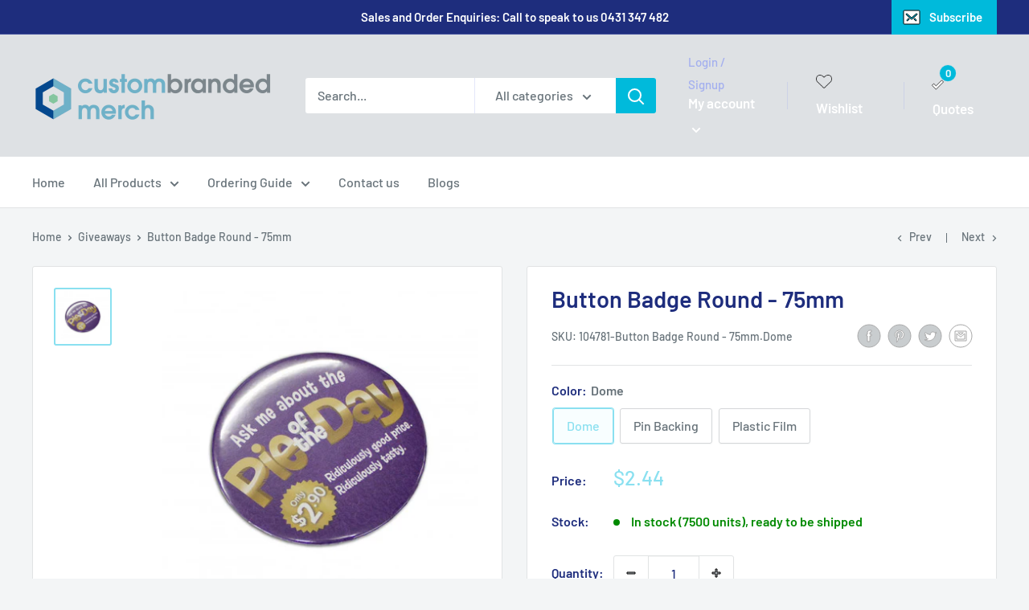

--- FILE ---
content_type: text/javascript
request_url: https://www.custombrandedmerch.com.au/cdn/shop/t/41/assets/custom.js?v=169309103130449598791664965088
body_size: -294
content:
document.addEventListener("variant:changed",function(event){var variant=event.detail.variant;console.log(variant)});async function updateItem(data){return(await fetch("/cart/change.json",{method:"POST",headers:{"Content-Type":"application/json",Accept:"application/json"},body:JSON.stringify(data)})).json()}function updateItemById(lineItemId,newQuantity,newProperties={}){return updateItem({id:lineItemId,quantity:newQuantity,properties:newProperties})}function addItemEdit(variantId,quantity,form){var card=$(form).closest("div.card");card.css("opacity","0.5"),$(form).prop("disabled",!0),CartJS.addItem(variantId,quantity,{},{success:function(data,textStatus,jqXHR){$(form).html("Successfully added to quote."),card.css("opacity","1"),$(form).prop("disabled",!1),document.documentElement.dispatchEvent(new CustomEvent("product:added",{bubbles:!0,detail:{quantity:1}}))},error:function(jqXHR,textStatus,errorThrown){$(form).html("There was a problem adding to the quote!"),card.css("opacity","1"),$(form).prop("disabled",!1)}})}async function addItem(variantId,quantity){const result=await fetch("/cart/add.json",{method:"POST",headers:{"Content-Type":"application/json",Accept:"application/json"},body:JSON.stringify({id:variantId,quantity})})}
//# sourceMappingURL=/cdn/shop/t/41/assets/custom.js.map?v=169309103130449598791664965088
